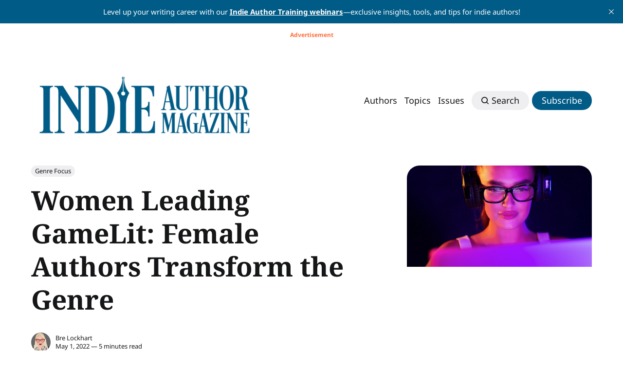

--- FILE ---
content_type: text/html; charset=utf-8
request_url: https://indieauthormagazine.com/the-women-of-gamelit/
body_size: 19556
content:
<!DOCTYPE html>
<html lang="en">
	<head>
		<meta charset="utf-8">
		<meta http-equiv="X-UA-Compatible" content="IE=edge">
		<title>Women Leading GameLit: Female Authors Transform the Genre</title>
		<meta name="HandheldFriendly" content="True">
		<meta name="viewport" content="width=device-width, initial-scale=1">
		



<link rel="preconnect" href="https://fonts.googleapis.com"> 
<link rel="preconnect" href="https://fonts.gstatic.com" crossorigin>
<link rel="preload" as="style" href="https://fonts.googleapis.com/css2?family=EB+Garamond:ital,wght@0,400;0,700;1,400;1,700&family=Inter:wght@400;500;700&display=swap">
<link rel="stylesheet" href="https://fonts.googleapis.com/css2?family=EB+Garamond:ital,wght@0,400;0,700;1,400;1,700&family=Inter:wght@400;500;700&display=swap">











		<link rel="stylesheet" type="text/css" href="/assets/css/screen.css?v=b12ce19384">
		<style>
:root {
	--font-family-one: var(--gh-font-heading, 'EB Garamond', sans-serif);
	--font-weight-one-light: 400;
	--font-weight-one-bold: 700;

	--font-family-three: var(--gh-font-body, 'Inter', sans-serif);
	--font-weight-three-regular: 400;
	--font-weight-three-medium: 500;
	--font-weight-three-bold: 700;
}
</style>

		<meta name="description" content="Discover how female authors are transforming GameLit with diverse perspectives, unique protagonists, and groundbreaking stories in this evolving genre.">
    <link rel="icon" href="https://indieauthormagazine.com/content/images/size/w256h256/format/jpeg/2025/11/blue-IAM.jpg" type="image/jpeg">
    <link rel="canonical" href="https://indieauthormagazine.com/the-women-of-gamelit/">
    <meta name="referrer" content="no-referrer-when-downgrade">
    
    <meta property="og:site_name" content="Indie Author Magazine">
    <meta property="og:type" content="article">
    <meta property="og:title" content="Women Leading GameLit: Female Authors Transform the Genre">
    <meta property="og:description" content="Discover how female authors are transforming GameLit with diverse perspectives, unique protagonists, and groundbreaking stories in this evolving genre.">
    <meta property="og:url" content="https://indieauthormagazine.com/the-women-of-gamelit/">
    <meta property="og:image" content="https://shop.indieauthormagazine.com/wp-content/uploads/2022/04/gamer-girl-playing-video-game-wearing-headset.jpg">
    <meta property="article:published_time" content="2022-05-01T09:01:00.000Z">
    <meta property="article:modified_time" content="2024-11-05T20:52:02.000Z">
    <meta property="article:tag" content="Genre Focus">
    
    <meta property="article:publisher" content="https://www.facebook.com/indieauthormag">
    <meta name="twitter:card" content="summary_large_image">
    <meta name="twitter:title" content="Women Leading GameLit: Female Authors Transform the Genre">
    <meta name="twitter:description" content="Discover how female authors are transforming GameLit with diverse perspectives, unique protagonists, and groundbreaking stories in this evolving genre.">
    <meta name="twitter:url" content="https://indieauthormagazine.com/the-women-of-gamelit/">
    <meta name="twitter:image" content="https://shop.indieauthormagazine.com/wp-content/uploads/2022/04/gamer-girl-playing-video-game-wearing-headset.jpg">
    <meta name="twitter:label1" content="Written by">
    <meta name="twitter:data1" content="Bre Lockhart">
    <meta name="twitter:label2" content="Filed under">
    <meta name="twitter:data2" content="Genre Focus">
    <meta name="twitter:site" content="@indieauthorzine">
    <meta property="og:image:width" content="1200">
    <meta property="og:image:height" content="657">
    
    <script type="application/ld+json">
{
    "@context": "https://schema.org",
    "@type": "Article",
    "publisher": {
        "@type": "Organization",
        "name": "Indie Author Magazine",
        "url": "https://indieauthormagazine.com/",
        "logo": {
            "@type": "ImageObject",
            "url": "https://indieauthormagazine.com/content/images/2025/11/blue_iam_logo.png"
        }
    },
    "author": {
        "@type": "Person",
        "name": "Bre Lockhart",
        "image": {
            "@type": "ImageObject",
            "url": "https://indieauthormagazine.com/content/images/2024/10/bre-lockhart.jpeg",
            "width": 300,
            "height": 300
        },
        "url": "https://indieauthormagazine.com/author/bre/",
        "sameAs": []
    },
    "headline": "Women Leading GameLit: Female Authors Transform the Genre",
    "url": "https://indieauthormagazine.com/the-women-of-gamelit/",
    "datePublished": "2022-05-01T09:01:00.000Z",
    "dateModified": "2024-11-05T20:52:02.000Z",
    "image": {
        "@type": "ImageObject",
        "url": "https://shop.indieauthormagazine.com/wp-content/uploads/2022/04/gamer-girl-playing-video-game-wearing-headset.jpg",
        "width": 1200,
        "height": 657
    },
    "keywords": "Genre Focus",
    "description": "Understanding the Gaming and GameLit Landscape\n\nAccording to a 2021 article in Forbes, women accounted for nearly 41 percent of the gamer population in the United States and up to 45 percent in Asia, which also sees 48 percent of the world’s total video game revenue.\n\nWhile reader demographics are almost impossible to evaluate—the numbers simply aren’t readily available—a quick review of five well-known US LitRPG publishers shows only about 13 percent of their named authors use she/her pronouns ",
    "mainEntityOfPage": "https://indieauthormagazine.com/the-women-of-gamelit/"
}
    </script>

    <meta name="generator" content="Ghost 6.9">
    <link rel="alternate" type="application/rss+xml" title="Indie Author Magazine" href="https://indieauthormagazine.com/rss/">
    <script defer src="https://cdn.jsdelivr.net/ghost/portal@~2.56/umd/portal.min.js" data-i18n="true" data-ghost="https://indieauthormagazine.com/" data-key="4d570e086d0fcde4abb0213993" data-api="https://indieauthormagazine.com/ghost/api/content/" data-locale="en" crossorigin="anonymous"></script><style id="gh-members-styles">.gh-post-upgrade-cta-content,
.gh-post-upgrade-cta {
    display: flex;
    flex-direction: column;
    align-items: center;
    font-family: -apple-system, BlinkMacSystemFont, 'Segoe UI', Roboto, Oxygen, Ubuntu, Cantarell, 'Open Sans', 'Helvetica Neue', sans-serif;
    text-align: center;
    width: 100%;
    color: #ffffff;
    font-size: 16px;
}

.gh-post-upgrade-cta-content {
    border-radius: 8px;
    padding: 40px 4vw;
}

.gh-post-upgrade-cta h2 {
    color: #ffffff;
    font-size: 28px;
    letter-spacing: -0.2px;
    margin: 0;
    padding: 0;
}

.gh-post-upgrade-cta p {
    margin: 20px 0 0;
    padding: 0;
}

.gh-post-upgrade-cta small {
    font-size: 16px;
    letter-spacing: -0.2px;
}

.gh-post-upgrade-cta a {
    color: #ffffff;
    cursor: pointer;
    font-weight: 500;
    box-shadow: none;
    text-decoration: underline;
}

.gh-post-upgrade-cta a:hover {
    color: #ffffff;
    opacity: 0.8;
    box-shadow: none;
    text-decoration: underline;
}

.gh-post-upgrade-cta a.gh-btn {
    display: block;
    background: #ffffff;
    text-decoration: none;
    margin: 28px 0 0;
    padding: 8px 18px;
    border-radius: 4px;
    font-size: 16px;
    font-weight: 600;
}

.gh-post-upgrade-cta a.gh-btn:hover {
    opacity: 0.92;
}</style><script async src="https://js.stripe.com/v3/"></script>
    <script defer src="https://cdn.jsdelivr.net/ghost/sodo-search@~1.8/umd/sodo-search.min.js" data-key="4d570e086d0fcde4abb0213993" data-styles="https://cdn.jsdelivr.net/ghost/sodo-search@~1.8/umd/main.css" data-sodo-search="https://indieauthormagazine.com/" data-locale="en" crossorigin="anonymous"></script>
    <script defer src="https://cdn.jsdelivr.net/ghost/announcement-bar@~1.1/umd/announcement-bar.min.js" data-announcement-bar="https://indieauthormagazine.com/" data-api-url="https://indieauthormagazine.com/members/api/announcement/" crossorigin="anonymous"></script>
    <link href="https://indieauthormagazine.com/webmentions/receive/" rel="webmention">
    <script defer src="/public/cards.min.js?v=b12ce19384"></script>
    <link rel="stylesheet" type="text/css" href="/public/cards.min.css?v=b12ce19384">
    <script defer src="/public/member-attribution.min.js?v=b12ce19384"></script>
    <script defer src="/public/ghost-stats.min.js?v=b12ce19384" data-stringify-payload="false" data-datasource="analytics_events" data-storage="localStorage" data-host="https://indieauthormagazine.com/.ghost/analytics/api/v1/page_hit"  tb_site_uuid="4da7c4df-4894-4be2-a4cd-f05bed58d4df" tb_post_uuid="735bfed5-aafd-46ae-9446-b5e1aa750f8b" tb_post_type="post" tb_member_uuid="undefined" tb_member_status="undefined"></script><style>:root {--ghost-accent-color: #005b87;}</style>
    <style>
    :root {
        --width-logo-header: 600px;
        --height-logo-header: 150px;
    }

    .header-logo {
        background-image: url('https://shop.indieauthormagazine.com/wp-content/uploads/2021/03/blue-horiz.png'); /* Replace with your actual logo path */
        background-repeat: no-repeat;
        background-size: contain;
        background-position: left;
        width: var(--width-logo-header); /* Set the width to 600px */
        height: var(--height-logo-header); /* Set the height to 150px */
    }
</style>

<style>
    /* Center the ad and add space around it */
    .ad-container {
        text-align: center;
        margin: 10px auto; /* Space around the ad */
        padding: 20px; /* Increased padding to ensure there's no border overlap */
        border: 1px solid #d9d9d9;
        border-radius: 10px;
        box-shadow: 0px 0px 8px rgba(0, 0, 0, 0.1);
        background-color: #f5f5f5;
        
    }

    /* Label for advertisement */
    .ad-label {
        font-weight: bold;
        color: #ff6d3a;
        margin-bottom: 10px;
        font-size: 14px;
    }

    /* Ensure padding inside the table and remove any border from the table */
    .ad-table {
        border: none;
        width: 100%;
    }

    .ad-table td {
        padding: 0px; /* Remove extra padding from the table cells */
        border: none; /* Explicitly ensure no borders are drawn in the table cells */
    }
</style>


<script>
    document.addEventListener("DOMContentLoaded", function() {
        // Find the post content container (updated based on your structure)
        var postContent = document.querySelector('.post-content');

        // Find all paragraphs inside the post content
        var paragraphs = postContent.querySelectorAll('p');

        // Check if there are at least 4 paragraphs
        if (paragraphs.length >= 4) {
            // Create a new div for the ad
            var adDiv = document.createElement('div');
            adDiv.classList.add('ad-container'); // Add a class for styling

            // Insert the ad after the 4th paragraph
            paragraphs[3].insertAdjacentElement('afterend', adDiv);

            // Set the inner content for the ad div
            adDiv.innerHTML = `
                <div class="ad-label">Advertisement</div>
                <table class="ad-table" cellpadding="5" cellspacing="0">
                    <tr>
                        <td>
                            <ins data-revive-zoneid="19" data-revive-id="36bc59b618792c11d40509075c3a0fb4"></ins>
                        </td>
                    </tr>
                </table>
            `;

            // Append the script separately for async loading
            var scriptTag = document.createElement('script');
            scriptTag.async = true;
            scriptTag.src = "//ads.indieauthormagazine.com/www/delivery/asyncjs.php";
            adDiv.appendChild(scriptTag); // Append the script to load the ad asynchronously
        }
    });
</script>
<style>
    /* Style for the header ad container */
    .header-ad-container {
        text-align: center;
        margin: 5px auto;
        padding: 10px;
        background-color: #ffffff;
    }
    /* Label for advertisement */
    .header-ad-label {
        font-weight: bold;
        color: #ff6d3a;
        margin-bottom: 5px;
        font-size: 12px;
    }
    /* Table styling */
    .header-ad-table {
        border: none;
        width: 100%;
        margin: 0;
    }
    .header-ad-table td {
        padding: 0;
        border: none;
    }
</style>

<script>
    document.addEventListener('DOMContentLoaded', function() {
        const announcementBar = document.getElementById('announcement-bar-root');
        const globalWrap = document.querySelector('.global-wrap');
        
        if (announcementBar && globalWrap) {
            const adDiv = document.createElement('div');
            adDiv.classList.add('header-ad-container');
            
            // Determine zone ID based on screen width
            const zoneId = window.innerWidth < 768 ? "11" : "2";
            
            adDiv.innerHTML = `
                <div class="header-ad-label">Advertisement</div>
                <table class="header-ad-table" cellpadding="5" cellspacing="0">
                    <tr>
                        <td>
                            <ins data-revive-zoneid="${zoneId}" data-revive-id="36bc59b618792c11d40509075c3a0fb4"></ins>
                        </td>
                    </tr>
                </table>
            `;
            
            const scriptElement = document.createElement('script');
            scriptElement.async = true;
            scriptElement.src = '//ads.indieauthormagazine.com/www/delivery/asyncjs.php';
            adDiv.appendChild(scriptElement);
            
            announcementBar.parentNode.insertBefore(adDiv, globalWrap);

            // Add resize listener to handle screen rotation or window resizing
            window.addEventListener('resize', function() {
                const currentZoneId = adDiv.querySelector('ins').getAttribute('data-revive-zoneid');
                const newZoneId = window.innerWidth < 768 ? "11" : "2";
                
                // Only update if the zone needs to change
                if (currentZoneId !== newZoneId) {
                    // Remove old ad
                    adDiv.innerHTML = `
                        <div class="header-ad-label">Advertisement</div>
                        <table class="header-ad-table" cellpadding="5" cellspacing="0">
                            <tr>
                                <td>
                                    <ins data-revive-zoneid="${newZoneId}" data-revive-id="36bc59b618792c11d40509075c3a0fb4"></ins>
                                </td>
                            </tr>
                        </table>
                    `;
                    
                    // Add new script to load new ad
                    const newScript = document.createElement('script');
                    newScript.async = true;
                    newScript.src = '//ads.indieauthormagazine.com/www/delivery/asyncjs.php';
                    adDiv.appendChild(newScript);
                }
            });
        }
    });
</script>
<style>
    /* Style for the footer ad container */
    .footer-ad-container {
        text-align: center;
        margin: 5px auto;
        padding: 10px;
        border: 1px solid #d9d9d9;
        border-radius: 10px;
        box-shadow: 0px 0px 8px rgba(0, 0, 0, 0.1);
        background-color: #f5f5f5;
    }
    /* Label for advertisement */
    .footer-ad-label {
        font-weight: bold;
        color: #ff6d3a;
        margin-bottom: 5px;
        font-size: 12px;
    }
    /* Table styling */
    .footer-ad-table {
        border: none;
        width: 100%;
        margin: 0;
    }
    .footer-ad-table td {
        padding: 0;
        border: none;
    }
</style>

<script>
    document.addEventListener('DOMContentLoaded', function() {
        const footerSubscribe = document.querySelector('.footer-subscribe');
        
        if (footerSubscribe) {
            const adDiv = document.createElement('div');
            adDiv.classList.add('footer-ad-container');
            
            // Determine zone ID based on screen width
            const zoneId = window.innerWidth < 768 ? "11" : "2";
            
            adDiv.innerHTML = `
                <div class="footer-ad-label">Advertisement</div>
                <table class="footer-ad-table" cellpadding="5" cellspacing="0">
                    <tr>
                        <td>
                            <ins data-revive-zoneid="${zoneId}" data-revive-id="36bc59b618792c11d40509075c3a0fb4"></ins>
                        </td>
                    </tr>
                </table>
            `;
            
            const scriptElement = document.createElement('script');
            scriptElement.async = true;
            scriptElement.src = '//ads.indieauthormagazine.com/www/delivery/asyncjs.php';
            adDiv.appendChild(scriptElement);
            
            footerSubscribe.insertAdjacentElement('afterend', adDiv);

            // Add resize listener to handle screen rotation or window resizing
            window.addEventListener('resize', function() {
                const currentZoneId = adDiv.querySelector('ins').getAttribute('data-revive-zoneid');
                const newZoneId = window.innerWidth < 768 ? "11" : "2";
                
                // Only update if the zone needs to change
                if (currentZoneId !== newZoneId) {
                    // Remove old ad
                    adDiv.innerHTML = `
                        <div class="footer-ad-label">Advertisement</div>
                        <table class="footer-ad-table" cellpadding="5" cellspacing="0">
                            <tr>
                                <td>
                                    <ins data-revive-zoneid="${newZoneId}" data-revive-id="36bc59b618792c11d40509075c3a0fb4"></ins>
                                </td>
                            </tr>
                        </table>
                    `;
                    
                    // Add new script to load new ad
                    const newScript = document.createElement('script');
                    newScript.async = true;
                    newScript.src = '//ads.indieauthormagazine.com/www/delivery/asyncjs.php';
                    adDiv.appendChild(newScript);
                }
            });
        }
    });
</script>
<meta name="facebook-domain-verification" content="u8nnadktnjkdk53f2ygkwq585hz1w2" />
<meta name="google-site-verification" content="wJDhA-7kwkwTuYgRc3V371S-uJkYg4z08L1hd47xnPs" />
<!-- Google Tag Manager -->
<script>(function(w,d,s,l,i){w[l]=w[l]||[];w[l].push({'gtm.start':
new Date().getTime(),event:'gtm.js'});var f=d.getElementsByTagName(s)[0],
j=d.createElement(s),dl=l!='dataLayer'?'&l='+l:'';j.async=true;j.src=
'https://www.googletagmanager.com/gtm.js?id='+i+dl;f.parentNode.insertBefore(j,f);
})(window,document,'script','dataLayer','GTM-TPZZSTGF');</script>
<!-- End Google Tag Manager -->
<!-- Facebook Pixel Code -->
<script>
  !function(f,b,e,v,n,t,s)
  {if(f.fbq)return;n=f.fbq=function(){n.callMethod?
  n.callMethod.apply(n,arguments):n.queue.push(arguments)};
  if(!f._fbq)f._fbq=n;n.push=n;n.loaded=!0;n.version='2.0';
  n.queue=[];t=b.createElement(e);t.async=!0;
  t.src=v;s=b.getElementsByTagName(e)[0];
  s.parentNode.insertBefore(t,s)}(window, document,'script',
  'https://connect.facebook.net/en_US/fbevents.js');
  fbq('init', '3894971600594195');
  fbq('track', 'PageView');
</script>
<noscript><img height="1" width="1" style="display:none"
  src="https://www.facebook.com/tr?id=3894971600594195&ev=PageView&noscript=1"
/></noscript>
<!-- End Facebook Pixel Code -->

<!-- Google tag (gtag.js) -->
<script async src="https://www.googletagmanager.com/gtag/js?id=G-BLM9VCWW91"></script>
<script>
  window.dataLayer = window.dataLayer || [];
  function gtag(){dataLayer.push(arguments);}
  gtag('js', new Date());

  gtag('config', 'G-BLM9VCWW91');
</script>
    <link rel="preconnect" href="https://fonts.bunny.net"><link rel="stylesheet" href="https://fonts.bunny.net/css?family=noto-serif:400,700|noto-sans:400,700"><style>:root {--gh-font-heading: Noto Serif;--gh-font-body: Noto Sans;}</style>
	</head>
	<body class="post-template tag-genre-focus tag-hash-issue-13-may-2022 tag-hash-import-2025-11-12-18-10 gh-font-heading-noto-serif gh-font-body-noto-sans global-accent-color-buttons">
		<div class="global-wrap">
			<div class="global-content">
				<header class="header-section">
	<div class="header-wrap global-padding">
		<div class="header-logo">	<a href="https://indieauthormagazine.com" class="is-logo"><img src="https://indieauthormagazine.com/content/images/2025/11/blue_iam_logo.png" alt="Indie Author Magazine home"></a>
</div>
		<div class="header-nav is-button-accent-color">
			<span class="header-search search-open is-mobile"><svg role="img" viewBox="0 0 24 24" xmlns="http://www.w3.org/2000/svg"><path d="m16.822 18.813 4.798 4.799c.262.248.61.388.972.388.772-.001 1.407-.637 1.407-1.409 0-.361-.139-.709-.387-.971l-4.799-4.797c3.132-4.108 2.822-10.005-.928-13.756l-.007-.007-.278-.278a.6985.6985 0 0 0-.13-.107C13.36-1.017 7.021-.888 3.066 3.067c-4.088 4.089-4.088 10.729 0 14.816 3.752 3.752 9.65 4.063 13.756.93Zm-.965-13.719c2.95 2.953 2.95 7.81 0 10.763-2.953 2.949-7.809 2.949-10.762 0-2.951-2.953-2.951-7.81 0-10.763 2.953-2.95 7.809-2.95 10.762 0Z"/></svg></span>
			<input id="toggle" class="header-checkbox" type="checkbox">
			<label class="header-toggle" for="toggle">
				<span>
					<span class="bar"></span>
					<span class="bar"></span>
					<span class="bar"></span>
				</span>
			</label>
		<nav>
<ul>
	<li><a href="https://indieauthormagazine.com/authors/">Authors</a></li>
	<li><a href="https://indieauthormagazine.com/tags/">Topics</a></li>
	<li><a href="https://indieauthormagazine.com/tag/issues/">Issues</a></li>
	<li class="header-search search-open is-desktop global-button"><span><svg role="img" viewBox="0 0 24 24" xmlns="http://www.w3.org/2000/svg"><path d="m16.822 18.813 4.798 4.799c.262.248.61.388.972.388.772-.001 1.407-.637 1.407-1.409 0-.361-.139-.709-.387-.971l-4.799-4.797c3.132-4.108 2.822-10.005-.928-13.756l-.007-.007-.278-.278a.6985.6985 0 0 0-.13-.107C13.36-1.017 7.021-.888 3.066 3.067c-4.088 4.089-4.088 10.729 0 14.816 3.752 3.752 9.65 4.063 13.756.93Zm-.965-13.719c2.95 2.953 2.95 7.81 0 10.763-2.953 2.949-7.809 2.949-10.762 0-2.951-2.953-2.951-7.81 0-10.763 2.953-2.95 7.809-2.95 10.762 0Z"/></svg>Search</span></li>
	<li class="signup"><a href="https://indieauthormagazine.com/signup/" class="global-button">Subscribe</a></li>
</ul>
</nav>
	</div>
</div>
</header>				<main class="global-main">
					<progress class="post-progress"></progress>
<article class="post-section">
	<div class="post-header">
	<div class="post-header-wrap global-padding">
		<div class="post-header-container">
			<div class="post-header-content">
				<div>
					<div class="post-tags global-tags"><a href="/tag/genre-focus/">Genre Focus</a></div>
					<h1 class="post-title global-title">Women Leading GameLit: Female Authors Transform the Genre</h1>
				</div>
				<div class="post-meta">
					<div class="post-authors global-authors">
						<div>
							<div class="post-item-author global-item-author is-image global-image">
								<a href="/author/bre/" class="global-link" title="Bre Lockhart"></a>
								<picture>
	<source srcset="/content/images/size/w300/format/webp/2024/10/bre-lockhart.jpeg 300w"
	sizes="300px"
	type="image/webp">
	<img srcset="/content/images/size/w300/2024/10/bre-lockhart.jpeg 300w"
	sizes="300px"
	src="/content/images/size/w300/2024/10/bre-lockhart.jpeg"
	loading="lazy"
	alt="Bre Lockhart">
</picture>							</div>
						</div>
					</div>
					<div class="post-meta-content">
						<a href="/author/bre/">Bre Lockhart</a>
						<time datetime="2022-05-01">May 1, 2022 — 5 minutes read</time>
					</div>
				</div>
			</div>
			<div class="post-header-image">
				<figure>
					<div class="global-image global-image-orientation global-radius">
						<picture>
	<source srcset="https://shop.indieauthormagazine.com/wp-content/uploads/2022/04/gamer-girl-playing-video-game-wearing-headset.jpg 300w,
					https://shop.indieauthormagazine.com/wp-content/uploads/2022/04/gamer-girl-playing-video-game-wearing-headset.jpg 600w,
					https://shop.indieauthormagazine.com/wp-content/uploads/2022/04/gamer-girl-playing-video-game-wearing-headset.jpg 1200w"
	sizes="(max-width:480px) 300px, (max-width:768px) 600px, 1200px"
	type="image/webp">
	<img srcset="https://shop.indieauthormagazine.com/wp-content/uploads/2022/04/gamer-girl-playing-video-game-wearing-headset.jpg 300w, 
				 https://shop.indieauthormagazine.com/wp-content/uploads/2022/04/gamer-girl-playing-video-game-wearing-headset.jpg 600w,
				 https://shop.indieauthormagazine.com/wp-content/uploads/2022/04/gamer-girl-playing-video-game-wearing-headset.jpg 1200w"
	sizes="(max-width:480px) 300px, (max-width:768px) 600px, 1200px"
	src="https://shop.indieauthormagazine.com/wp-content/uploads/2022/04/gamer-girl-playing-video-game-wearing-headset.jpg"
	alt="Women Leading GameLit: Female Authors Transform the Genre">
</picture>
					</div>
				</figure>
			</div>
		</div>
	</div>
</div>	<div class="post-content global-padding">
		<h1 id="understanding-the-gaming-and-gamelit-landscape">Understanding the Gaming and GameLit Landscape</h1><p>According to <a href="https://www.forbes.com/sites/tomokoyokoi/2021/03/04/female-gamers-are-on-the-rise-can-the-gaming-industry-catch-up/?sh=62a03f8f9feb&ref=indieauthormagazine.com">a 2021 article in Forbes</a>, women accounted for nearly 41 percent of the gamer population in the United States and up to 45 percent in Asia, which also sees 48 percent of the world’s total video game revenue.</p><p>While reader demographics are almost impossible to evaluate—the numbers simply aren’t readily available—a quick review of five well-known US LitRPG publishers shows only about 13 percent of their named authors use she/her pronouns in their bios. A cursory glance at a few popular podcasts about these genres revealed only two interviewees who were women—both narrators, not authors—and a lengthy list of interviewed men. And if you spend any time in the various LitRPG author and reader groups on Facebook, it’s apparent that the demographics skew more toward males.</p><p>Why the possible disconnect between women who enjoy video games and women who write in video game worlds? Hard to say, but when it comes to that 13 percent of female authors, the powerful stories they’re writing are helping women stake a claim in subgenres already experiencing huge growth within the indie author industry.</p><h2 id="genre-sandbox">Genre Sandbox</h2><p>Have you ever seen the movies <em>Jumanji</em> or <em>Ready Player One</em> or read the books they’re based on? What about the more recent original movie <em>Free Guy</em>? Yep, those are all some flavor of GameLit.</p><p>Essentially, GameLit and its associated subgenres are stories with game elements woven in. In LitRPG, a genre connected to GameLit, more statistics and rules might come into play, but even under that heading, the stories can follow many paths.</p><p>According to all the authors we interviewed, following the reader’s expectations for the subgenre you’ve chosen matters. “I would caution … that if your game does not have stat boxes or if it’s only GameLit adjacent, do not market it as such,” GameLit author Jay Boyce says. “For the love of all that is holy, do not say it’s a LitRPG/GameLit book. People will get angry. Pick the right one and stick to it, and make sure your book actually has those elements. There is nothing worse than the bait and switch.”</p><h2 id="the-female-protagonist">The Female Protagonist</h2><p>In other modern fantasy genres, such as Urban Fantasy, you’ll find no shortage of female main characters. GameLit, however, appears to be an outlier with that trend, author Jess Mountifield says. “It's tough to get all the readers to take a chance on a female-led book in the genre. It's still my preferred choice, but it has meant that sometimes I've gone with a male lead.”</p><p>The authors interviewed all seemed to agree that lead character diversity is a concern. “What it needs more of is acceptance that not all people are like you—‘you’ as in ‘everyone is different.’ Sometimes the genre feels a little tunnel visioned in what sort of people the MC [main character] and surrounding entourage can be. I would love to see more female MCs, but most female authors I know have even steered away from writing them and have chosen to focus on male MCs instead,” says author K.T. Hanna.</p><p>A lack of female leads seems to correlate with the lack of female authors. “Honestly, I want more female perspectives,” Boyce says. “The genre is heavily male-dominated right now. I know there are so many female gamers out there, so many female authors. I’ve even found several lately that I didn't know were writing in the genre because they wrote books and published them in various places without taking advantage and becoming part of the pre-built communities.”</p><p>In fact, statements like, “It’s hard, but … something I love doing” and “To be honest, it’s been a little tough,” were common when asked about what it’s like being a female author in the GameLit subgenres.</p><p>“Sadly, most guys don’t like [reading about] girls in the genre,” author Dawn Chapman says.</p><p>Mountifield offered her own perspective. “There are some subgenres that can make it feel like this is a genre that doesn't respect women much, and there's always a male writer in every genre who doesn't respect women. But there are also some great guys in the genre who want us to be here and want women to both read and write this.”</p><h2 id="light-at-the-end-of-the-dungeon">Light at the End of the Dungeon</h2><p>Without glazing over the above concerns, the authors interviewed were quick to point out some of the shining moments of the genre as well.</p><p>As Chapman puts it, “We really are a very close knit community, and that matters. Authors and fans are all very protective.”</p><p>And that point is incredibly evident when you visit GameLit-heavy spaces like Discord servers, Reddit threads, and Facebook groups. These authors know one another; they collaborate. On serialized platforms like Royal Road and places like Patreon, they are often huge fans of their peers. These authors champion the works and successes of their communities.</p><p>Authors also have the opportunity to find immense satisfaction writing in such an interesting and evolving genre. “One of my favorite things as an author is actually the surprising amount of parents I get messaging me because they were able to use my books to connect and read with their teenagers. They’re always very excited to find a book that they can share,” Boyce says.</p><h2 id="portal-to-the-future">Portal to the Future</h2><p>Numerous stories of connections have been forged between parties because of a shared love of literature, but a genre that could potentially transcend generational gaps in new ways is noteworthy. The genre is evolving and expanding at a breakneck pace, possibly even more so.</p><p>Hanna was optimistic the same genre evolution might occur on the reader's side. “The genre has grown so much since I started writing in it. I’d love to see people who aren’t necessarily gamers fall in love with it too, but that might be too much to ask. But it would be nice if every single gamer found it and devoured it. After all—writing is what we do. It’s nice if it can pay the bills.”</p><p>Boyce also added her take on what the genre might see in the future. “I honestly think this is only the start. The genre as we know it only started gaining traction a little over five years ago. Gaming is such a normal part of people’s lives now, and books allow you to encapsulate large stretches of gaming without having to actually go and grind for months … The genre is here to stay, and it’s only going to get bigger from here on out.”</p><p>With five-figure Facebook reader groups and an extremely participatory and integrated customer base, the genre indeed appears to be here to stay.</p><p><em>Many thanks to Dawn Chapman, Jay Boyce, Jess Mountifield, and KT Hanna for their assistance with this article. For more information about each, please visit their Amazon author pages or website listed below.</em></p><p>Dawn Chapman, author of <em>Puatera Online</em>: <a href="https://www.dawnchapmanauthor.com/?ref=indieauthormagazine.com">https://dawnchapmanauthor.com</a></p><p>Jay Boyce, author of the <em>A Touch of Power</em> series: <a href="https://jayboyce.com/?ref=indieauthormagazine.com">https://jayboyce.com/</a></p><p>Jess Mountifield (who also writes as Talia Beckett), author of the <em>Fringe Colonies</em> Saga: <a href="https://www.jessmountifield.co.uk/?ref=indieauthormagazine.com">https://jessmountifield.co.uk</a></p><p>KT Hanna, author of the <em>Somnia Online </em>series: <a href="https://www.kthanna.com/?ref=indieauthormagazine.com">https://kthanna.com</a></p>
		<div class="post-share-section">
	<small>Share this article</small>
	<div class="post-share-wrap">
		<a href="https://x.com/intent/tweet?text=Women%20Leading%20GameLit%3A%20Female%20Authors%20Transform%20the%20Genre&amp;url=https://indieauthormagazine.com/the-women-of-gamelit/" target="_blank" rel="noopener" aria-label="Share on X"><svg role="img" viewBox="0 0 24 24" xmlns="http://www.w3.org/2000/svg"><path d="M18.901 1.153h3.68l-8.04 9.19L24 22.846h-7.406l-5.8-7.584-6.638 7.584H.474l8.6-9.83L0 1.154h7.594l5.243 6.932ZM17.61 20.644h2.039L6.486 3.24H4.298Z"/></svg></a>
		<a href="https://www.facebook.com/sharer/sharer.php?u=https://indieauthormagazine.com/the-women-of-gamelit/" target="_blank" rel="noopener" aria-label="Share on Facebook"><svg role="img" viewBox="0 0 24 24" xmlns="http://www.w3.org/2000/svg"><path d="M23.9981 11.9991C23.9981 5.37216 18.626 0 11.9991 0C5.37216 0 0 5.37216 0 11.9991C0 17.9882 4.38789 22.9522 10.1242 23.8524V15.4676H7.07758V11.9991H10.1242V9.35553C10.1242 6.34826 11.9156 4.68714 14.6564 4.68714C15.9692 4.68714 17.3424 4.92149 17.3424 4.92149V7.87439H15.8294C14.3388 7.87439 13.8739 8.79933 13.8739 9.74824V11.9991H17.2018L16.6698 15.4676H13.8739V23.8524C19.6103 22.9522 23.9981 17.9882 23.9981 11.9991Z"/></svg></a>
		<a href="https://www.linkedin.com/shareArticle?mini=true&amp;title=Women%20Leading%20GameLit%3A%20Female%20Authors%20Transform%20the%20Genre&amp;url=https://indieauthormagazine.com/the-women-of-gamelit/" target="_blank" rel="noopener" aria-label="Share on Linkedin"><svg role="img" viewBox="0 0 24 24" xmlns="http://www.w3.org/2000/svg"><path d="M20.447 20.452h-3.554v-5.569c0-1.328-.027-3.037-1.852-3.037-1.853 0-2.136 1.445-2.136 2.939v5.667H9.351V9h3.414v1.561h.046c.477-.9 1.637-1.85 3.37-1.85 3.601 0 4.267 2.37 4.267 5.455v6.286zM5.337 7.433c-1.144 0-2.063-.926-2.063-2.065 0-1.138.92-2.063 2.063-2.063 1.14 0 2.064.925 2.064 2.063 0 1.139-.925 2.065-2.064 2.065zm1.782 13.019H3.555V9h3.564v11.452zM22.225 0H1.771C.792 0 0 .774 0 1.729v20.542C0 23.227.792 24 1.771 24h20.451C23.2 24 24 23.227 24 22.271V1.729C24 .774 23.2 0 22.222 0h.003z"/></svg></a>
		<a href="javascript:" class="post-share-link" id="copy" data-clipboard-target="#copy-link" aria-label="Copy link"><svg role="img" viewBox="0 0 33 24" xmlns="http://www.w3.org/2000/svg"><path d="M27.3999996,13.4004128 L21.7999996,13.4004128 L21.7999996,19 L18.9999996,19 L18.9999996,13.4004128 L13.3999996,13.4004128 L13.3999996,10.6006192 L18.9999996,10.6006192 L18.9999996,5 L21.7999996,5 L21.7999996,10.6006192 L27.3999996,10.6006192 L27.3999996,13.4004128 Z M12,20.87 C7.101,20.87 3.13,16.898 3.13,12 C3.13,7.102 7.101,3.13 12,3.13 C12.091,3.13 12.181,3.139 12.272,3.142 C9.866,5.336 8.347,8.487 8.347,12 C8.347,15.512 9.866,18.662 12.271,20.857 C12.18,20.859 12.091,20.87 12,20.87 Z M20.347,0 C18.882,0 17.484,0.276 16.186,0.756 C14.882,0.271 13.473,0 12,0 C5.372,0 0,5.373 0,12 C0,18.628 5.372,24 12,24 C13.471,24 14.878,23.726 16.181,23.242 C17.481,23.724 18.88,24 20.347,24 C26.975,24 32.347,18.628 32.347,12 C32.347,5.373 26.975,0 20.347,0 Z"/></svg></a>
		<small class="share-link-info global-alert">The link has been copied!</small>
	</div>
	<input type="text" value="https://indieauthormagazine.com/the-women-of-gamelit/" id="copy-link" aria-label="Copy link input">
</div>	</div>
</article>
<aside class="navigation-section global-padding">
	<div class="navigation-wrap">
		<a href="/spring-clean-your-email-list/" class="navigation-next">
			<div class="navigation-image global-image global-radius">
				<picture>
	<source srcset="https://shop.indieauthormagazine.com/wp-content/uploads/2022/04/laptop-computer-with-emails-list-on-screen-3d-illustration.jpg 300w"
	sizes="300px"
	type="image/webp">
	<img srcset="https://shop.indieauthormagazine.com/wp-content/uploads/2022/04/laptop-computer-with-emails-list-on-screen-3d-illustration.jpg 300w"
	sizes="300px"
	src="https://shop.indieauthormagazine.com/wp-content/uploads/2022/04/laptop-computer-with-emails-list-on-screen-3d-illustration.jpg"
	loading="lazy"
	alt="">
</picture>			</div>
			<div class="navigation-content">
				<small>Newer article</small>
				<br>
				<h3>Optimize Your Author Email List for Better Engagement</h3>
			</div>
		</a>
		<a href="/how-writers-write/" class="navigation-prev">
			<div class="navigation-content ">
				<small>Older article</small>
				<br>
				<h3>Best-Seller Insights: Tips from Top Indie Authors</h3>
			</div>
			<div class="navigation-image global-image global-radius">
				<picture>
	<source srcset="https://shop.indieauthormagazine.com/wp-content/uploads/2022/04/Screen-Shot-2022-04-16-at-4.08.19-PM.jpeg 300w"
	sizes="300px"
	type="image/webp">
	<img srcset="https://shop.indieauthormagazine.com/wp-content/uploads/2022/04/Screen-Shot-2022-04-16-at-4.08.19-PM.jpeg 300w"
	sizes="300px"
	src="https://shop.indieauthormagazine.com/wp-content/uploads/2022/04/Screen-Shot-2022-04-16-at-4.08.19-PM.jpeg"
	loading="lazy"
	alt="">
</picture>			</div>
		</a>
	</div>
</aside><div class="comments-section global-padding">
</div>
		<div class="special-section global-padding">
	<div class="special-subtitle global-subtitle">
		<small class="global-subtitle-title">You might <span>also like</span></small>
	</div>
	<div class="special-wrap">
		<article class="item is-special is-image">
	<div class="item-image global-image global-image-orientation global-radius">
		
		<a href="/the-lost-art-of-letter-writing-why-epistolary-novels-are-making-a-comeback/"  aria-label="link: The Lost Art of Letter Writing: Why Epistolary Novels Are Making a Comeback">
			<picture>
	<source srcset="https://shop.indieauthormagazine.com/2-png/ 300w,
					https://shop.indieauthormagazine.com/2-png/ 600w"
	sizes="(max-width:480px) 300px, 600px"
	type="image/webp">
	<img srcset="https://shop.indieauthormagazine.com/2-png/ 300w, 
				 https://shop.indieauthormagazine.com/2-png/ 600w"
	sizes="(max-width:480px) 300px, 600px"
	src="https://shop.indieauthormagazine.com/2-png/"
	loading="lazy"
	alt="">
</picture>
		</a>
		<div class="item-authors global-authors">
			<div>
				<div class="item-author global-item-author is-image global-image">
					<a href="/author/david-viergutz/" class="global-link" title="David Viergutz" tabindex="-1"></a>
					<picture>
	<source srcset="/content/images/size/w300/format/webp/2024/10/david-viergutz.jpg 300w"
	sizes="300px"
	type="image/webp">
	<img srcset="/content/images/size/w300/2024/10/david-viergutz.jpg 300w"
	sizes="300px"
	src="/content/images/size/w300/2024/10/david-viergutz.jpg"
	loading="lazy"
	alt="David Viergutz">
</picture>				</div>
			</div>
		</div>
	</div>
	<div class="item-content">
		<h2 class="item-title"><a href="/the-lost-art-of-letter-writing-why-epistolary-novels-are-making-a-comeback/" >The Lost Art of Letter Writing: Why Epistolary Novels Are Making a Comeback</a></h2>
	</div>
</article>		<article class="item is-special is-image">
	<div class="item-image global-image global-image-orientation global-radius">
		
		<a href="/history-unbuttoned-reframing-the-past-for-todays-romance-reader/"  aria-label="link: History, Unbuttoned: Reframing the Past for Today’s Romance Reader">
			<picture>
	<source srcset="https://shop.indieauthormagazine.com/wp-content/uploads/UTF-8History2C20Unbuttoned3A20Reframing20the20Past20for20TodayE28099s20Romance20Reader.jpg-featured-1024x1024.jpg 300w,
					https://shop.indieauthormagazine.com/wp-content/uploads/UTF-8History2C20Unbuttoned3A20Reframing20the20Past20for20TodayE28099s20Romance20Reader.jpg-featured-1024x1024.jpg 600w"
	sizes="(max-width:480px) 300px, 600px"
	type="image/webp">
	<img srcset="https://shop.indieauthormagazine.com/wp-content/uploads/UTF-8History2C20Unbuttoned3A20Reframing20the20Past20for20TodayE28099s20Romance20Reader.jpg-featured-1024x1024.jpg 300w, 
				 https://shop.indieauthormagazine.com/wp-content/uploads/UTF-8History2C20Unbuttoned3A20Reframing20the20Past20for20TodayE28099s20Romance20Reader.jpg-featured-1024x1024.jpg 600w"
	sizes="(max-width:480px) 300px, 600px"
	src="https://shop.indieauthormagazine.com/wp-content/uploads/UTF-8History2C20Unbuttoned3A20Reframing20the20Past20for20TodayE28099s20Romance20Reader.jpg-featured-1024x1024.jpg"
	loading="lazy"
	alt="">
</picture>
		</a>
		<div class="item-authors global-authors">
			<div>
				<div class="item-author global-item-author is-image global-image">
					<a href="/author/samantha/" class="global-link" title="Samantha Margot" tabindex="-1"></a>
					<picture>
	<source srcset="/content/images/size/w300/format/webp/2025/04/Author-Photo-bc18500e9ea3778f.jpeg 300w"
	sizes="300px"
	type="image/webp">
	<img srcset="/content/images/size/w300/2025/04/Author-Photo-bc18500e9ea3778f.jpeg 300w"
	sizes="300px"
	src="/content/images/size/w300/2025/04/Author-Photo-bc18500e9ea3778f.jpeg"
	loading="lazy"
	alt="Samantha Margot">
</picture>				</div>
			</div>
		</div>
	</div>
	<div class="item-content">
		<h2 class="item-title"><a href="/history-unbuttoned-reframing-the-past-for-todays-romance-reader/" >History, Unbuttoned: Reframing the Past for Today’s Romance Reader</a></h2>
	</div>
</article>		<article class="item is-special is-image">
	<div class="item-image global-image global-image-orientation global-radius">
		
		<a href="/beyond-novels-how-indie-authors-can-achieve-success-publishing-comics-and-graphic-novels/"  aria-label="link: Beyond Novels: How Indie Authors Can Achieve Success Publishing Comics and Graphic Novels">
			<picture>
	<source srcset="https://shop.indieauthormagazine.com/wp-content/uploads/UTF-8Beyond20Novels3A20How20Indie20Authors20Can20Achieve20Success20Publishing20Comics20and20Graphic20Novels.jpg-featured-1024x1024.jpg 300w,
					https://shop.indieauthormagazine.com/wp-content/uploads/UTF-8Beyond20Novels3A20How20Indie20Authors20Can20Achieve20Success20Publishing20Comics20and20Graphic20Novels.jpg-featured-1024x1024.jpg 600w"
	sizes="(max-width:480px) 300px, 600px"
	type="image/webp">
	<img srcset="https://shop.indieauthormagazine.com/wp-content/uploads/UTF-8Beyond20Novels3A20How20Indie20Authors20Can20Achieve20Success20Publishing20Comics20and20Graphic20Novels.jpg-featured-1024x1024.jpg 300w, 
				 https://shop.indieauthormagazine.com/wp-content/uploads/UTF-8Beyond20Novels3A20How20Indie20Authors20Can20Achieve20Success20Publishing20Comics20and20Graphic20Novels.jpg-featured-1024x1024.jpg 600w"
	sizes="(max-width:480px) 300px, 600px"
	src="https://shop.indieauthormagazine.com/wp-content/uploads/UTF-8Beyond20Novels3A20How20Indie20Authors20Can20Achieve20Success20Publishing20Comics20and20Graphic20Novels.jpg-featured-1024x1024.jpg"
	loading="lazy"
	alt="">
</picture>
		</a>
		<div class="item-authors global-authors">
			<div>
				<div class="item-author global-item-author is-image global-image">
					<a href="/author/nicoleschroeder/" class="global-link" title="Nicole Schroeder" tabindex="-1"></a>
					<picture>
	<source srcset="https://secure.gravatar.com/avatar/1f247410a1b5c3a8f45c7ec65beeb096?s&#x3D;512&amp;d&#x3D;mm&amp;r&#x3D;g 300w"
	sizes="300px"
	type="image/webp">
	<img srcset="https://secure.gravatar.com/avatar/1f247410a1b5c3a8f45c7ec65beeb096?s&#x3D;512&amp;d&#x3D;mm&amp;r&#x3D;g 300w"
	sizes="300px"
	src="https://secure.gravatar.com/avatar/1f247410a1b5c3a8f45c7ec65beeb096?s&#x3D;512&amp;d&#x3D;mm&amp;r&#x3D;g"
	loading="lazy"
	alt="Nicole Schroeder">
</picture>				</div>
			</div>
		</div>
	</div>
	<div class="item-content">
		<h2 class="item-title"><a href="/beyond-novels-how-indie-authors-can-achieve-success-publishing-comics-and-graphic-novels/" >Beyond Novels: How Indie Authors Can Achieve Success Publishing Comics and Graphic Novels</a></h2>
	</div>
</article>		<article class="item is-special is-image">
	<div class="item-image global-image global-image-orientation global-radius">
		
		<a href="/crafting-middle-grade-hits-how-indie-authors-can-combine-beloved-tropes-for-irresistible-stories/"  aria-label="link: Crafting Middle-Grade Hits: How Indie Authors Can Combine Beloved Tropes for Irresistible Stories">
			<picture>
	<source srcset="https://shop.indieauthormagazine.com/wp-content/uploads/UTF-8Crafting20Middle-Grade20Hits3A20How20Indie20Authors20Can20Combine20Beloved20Tropes20for20Irresistible20Stories.jpg-featured-1024x1024.jpg 300w,
					https://shop.indieauthormagazine.com/wp-content/uploads/UTF-8Crafting20Middle-Grade20Hits3A20How20Indie20Authors20Can20Combine20Beloved20Tropes20for20Irresistible20Stories.jpg-featured-1024x1024.jpg 600w"
	sizes="(max-width:480px) 300px, 600px"
	type="image/webp">
	<img srcset="https://shop.indieauthormagazine.com/wp-content/uploads/UTF-8Crafting20Middle-Grade20Hits3A20How20Indie20Authors20Can20Combine20Beloved20Tropes20for20Irresistible20Stories.jpg-featured-1024x1024.jpg 300w, 
				 https://shop.indieauthormagazine.com/wp-content/uploads/UTF-8Crafting20Middle-Grade20Hits3A20How20Indie20Authors20Can20Combine20Beloved20Tropes20for20Irresistible20Stories.jpg-featured-1024x1024.jpg 600w"
	sizes="(max-width:480px) 300px, 600px"
	src="https://shop.indieauthormagazine.com/wp-content/uploads/UTF-8Crafting20Middle-Grade20Hits3A20How20Indie20Authors20Can20Combine20Beloved20Tropes20for20Irresistible20Stories.jpg-featured-1024x1024.jpg"
	loading="lazy"
	alt="">
</picture>
		</a>
		<div class="item-authors global-authors">
			<div>
				<div class="item-author global-item-author is-image global-image">
					<a href="/author/laurel-decher/" class="global-link" title="Laurel Decher" tabindex="-1"></a>
					<picture>
	<source srcset="https://www.gravatar.com/avatar/a804a80f90d9c02b9b8115736f0c9a67?s&#x3D;250&amp;r&#x3D;x&amp;d&#x3D;mp 300w"
	sizes="300px"
	type="image/webp">
	<img srcset="https://www.gravatar.com/avatar/a804a80f90d9c02b9b8115736f0c9a67?s&#x3D;250&amp;r&#x3D;x&amp;d&#x3D;mp 300w"
	sizes="300px"
	src="https://www.gravatar.com/avatar/a804a80f90d9c02b9b8115736f0c9a67?s&#x3D;250&amp;r&#x3D;x&amp;d&#x3D;mp"
	loading="lazy"
	alt="Laurel Decher">
</picture>				</div>
			</div>
		</div>
	</div>
	<div class="item-content">
		<h2 class="item-title"><a href="/crafting-middle-grade-hits-how-indie-authors-can-combine-beloved-tropes-for-irresistible-stories/" >Crafting Middle-Grade Hits: How Indie Authors Can Combine Beloved Tropes for Irresistible Stories</a></h2>
	</div>
</article>		<article class="item is-special is-image">
	<div class="item-image global-image global-image-orientation global-radius">
		
		<a href="/glass-half-hopeful-how-grimdark-and-hopepunk-reshape-speculative-fiction/"  aria-label="link: Glass Half Hopeful: How Grimdark and Hopepunk Reshape Speculative Fiction">
			<picture>
	<source srcset="https://shop.indieauthormagazine.com/wp-content/uploads/UTF-8Glass20Half20Hopeful3A20How20Grimdark20and20Hopepunk20Reshape20Speculative20Fiction.jpg-featured-1024x1024.jpg 300w,
					https://shop.indieauthormagazine.com/wp-content/uploads/UTF-8Glass20Half20Hopeful3A20How20Grimdark20and20Hopepunk20Reshape20Speculative20Fiction.jpg-featured-1024x1024.jpg 600w"
	sizes="(max-width:480px) 300px, 600px"
	type="image/webp">
	<img srcset="https://shop.indieauthormagazine.com/wp-content/uploads/UTF-8Glass20Half20Hopeful3A20How20Grimdark20and20Hopepunk20Reshape20Speculative20Fiction.jpg-featured-1024x1024.jpg 300w, 
				 https://shop.indieauthormagazine.com/wp-content/uploads/UTF-8Glass20Half20Hopeful3A20How20Grimdark20and20Hopepunk20Reshape20Speculative20Fiction.jpg-featured-1024x1024.jpg 600w"
	sizes="(max-width:480px) 300px, 600px"
	src="https://shop.indieauthormagazine.com/wp-content/uploads/UTF-8Glass20Half20Hopeful3A20How20Grimdark20and20Hopepunk20Reshape20Speculative20Fiction.jpg-featured-1024x1024.jpg"
	loading="lazy"
	alt="">
</picture>
		</a>
		<div class="item-authors global-authors">
			<div>
				<div class="item-author global-item-author is-image global-image">
					<a href="/author/nicoleschroeder/" class="global-link" title="Nicole Schroeder" tabindex="-1"></a>
					<picture>
	<source srcset="https://secure.gravatar.com/avatar/1f247410a1b5c3a8f45c7ec65beeb096?s&#x3D;512&amp;d&#x3D;mm&amp;r&#x3D;g 300w"
	sizes="300px"
	type="image/webp">
	<img srcset="https://secure.gravatar.com/avatar/1f247410a1b5c3a8f45c7ec65beeb096?s&#x3D;512&amp;d&#x3D;mm&amp;r&#x3D;g 300w"
	sizes="300px"
	src="https://secure.gravatar.com/avatar/1f247410a1b5c3a8f45c7ec65beeb096?s&#x3D;512&amp;d&#x3D;mm&amp;r&#x3D;g"
	loading="lazy"
	alt="Nicole Schroeder">
</picture>				</div>
			</div>
		</div>
	</div>
	<div class="item-content">
		<h2 class="item-title"><a href="/glass-half-hopeful-how-grimdark-and-hopepunk-reshape-speculative-fiction/" >Glass Half Hopeful: How Grimdark and Hopepunk Reshape Speculative Fiction</a></h2>
	</div>
</article>		<article class="item is-special is-image">
	<div class="item-image global-image global-image-orientation global-radius">
		
		<a href="/mastering-the-enemies-to-lovers-magic-in-fantasy-romance-secrets-from-fourth-wing/"  aria-label="link: Mastering the Enemies-to-Lovers Magic in Fantasy Romance: Secrets from &#x27;Fourth Wing&#x27;">
			<picture>
	<source srcset="https://shop.indieauthormagazine.com/wp-content/uploads/UTF-8Mastering20the20Enemies-to-Lovers20Magic20in20Fantasy20Romance3A20Secrets20from2027Fourth20Wing27.jpg-featured-1024x1024.jpg 300w,
					https://shop.indieauthormagazine.com/wp-content/uploads/UTF-8Mastering20the20Enemies-to-Lovers20Magic20in20Fantasy20Romance3A20Secrets20from2027Fourth20Wing27.jpg-featured-1024x1024.jpg 600w"
	sizes="(max-width:480px) 300px, 600px"
	type="image/webp">
	<img srcset="https://shop.indieauthormagazine.com/wp-content/uploads/UTF-8Mastering20the20Enemies-to-Lovers20Magic20in20Fantasy20Romance3A20Secrets20from2027Fourth20Wing27.jpg-featured-1024x1024.jpg 300w, 
				 https://shop.indieauthormagazine.com/wp-content/uploads/UTF-8Mastering20the20Enemies-to-Lovers20Magic20in20Fantasy20Romance3A20Secrets20from2027Fourth20Wing27.jpg-featured-1024x1024.jpg 600w"
	sizes="(max-width:480px) 300px, 600px"
	src="https://shop.indieauthormagazine.com/wp-content/uploads/UTF-8Mastering20the20Enemies-to-Lovers20Magic20in20Fantasy20Romance3A20Secrets20from2027Fourth20Wing27.jpg-featured-1024x1024.jpg"
	loading="lazy"
	alt="">
</picture>
		</a>
		<div class="item-authors global-authors">
			<div>
				<div class="item-author global-item-author is-image global-image">
					<a href="/author/jennifer-hilt/" class="global-link" title="Jennifer Hilt" tabindex="-1"></a>
					<picture>
	<source srcset="/content/images/size/w300/format/webp/2024/11/Screenshot-2024-11-02-at-18.30.25.png 300w"
	sizes="300px"
	type="image/webp">
	<img srcset="/content/images/size/w300/2024/11/Screenshot-2024-11-02-at-18.30.25.png 300w"
	sizes="300px"
	src="/content/images/size/w300/2024/11/Screenshot-2024-11-02-at-18.30.25.png"
	loading="lazy"
	alt="Jennifer Hilt">
</picture>				</div>
			</div>
		</div>
	</div>
	<div class="item-content">
		<h2 class="item-title"><a href="/mastering-the-enemies-to-lovers-magic-in-fantasy-romance-secrets-from-fourth-wing/" >Mastering the Enemies-to-Lovers Magic in Fantasy Romance: Secrets from &#x27;Fourth Wing&#x27;</a></h2>
	</div>
</article>	</div>
</div>
				</main>
				<footer class="footer-section global-footer">
	<div class="footer-wrap global-padding">
		<div class="footer-subscribe">
<h3 class="global-title">Join our mailing list<span> - we'll send you a free issue!</span></h3>
	<div class="subscribe-section">
		<div class="subscribe-wrap">
			<form data-members-form="subscribe" class="subscribe-form" data-members-autoredirect="false">
				<input data-members-email type="email" placeholder="Your email address" aria-label="Your email address" required>
				<button class="global-button" type="submit">Subscribe</button>
			</form>
			<div class="subscribe-alert">
				<small class="alert-loading global-alert">Processing your application</small>
				<small class="alert-success global-alert">Please check your inbox and click the link to confirm your email subscription.</small>
				<small class="alert-error global-alert">There was an error sending the email</small>
			</div>
		</div>
	</div>
</div>
		<div class="footer-container">
			<div class="footer-content">
				<div class="footer-logo">
						<a href="https://indieauthormagazine.com" class="is-logo"><img src="https://indieauthormagazine.com/content/images/2025/11/blue_iam_logo.png" alt="Indie Author Magazine home"></a>
				</div>
				<p class="footer-description">Indie Author Magazine offers insights, tips, and inspiration to help you succeed in your writing journey and business.</p>
			</div>
			<div class="footer-nav">
				<div class="footer-nav-column is-social">
					<small>Social</small>
					<ul>
						<li><a href='https://www.facebook.com/indieauthormag'><svg role="img" viewBox="0 0 24 24" xmlns="http://www.w3.org/2000/svg"><path d="M23.9981 11.9991C23.9981 5.37216 18.626 0 11.9991 0C5.37216 0 0 5.37216 0 11.9991C0 17.9882 4.38789 22.9522 10.1242 23.8524V15.4676H7.07758V11.9991H10.1242V9.35553C10.1242 6.34826 11.9156 4.68714 14.6564 4.68714C15.9692 4.68714 17.3424 4.92149 17.3424 4.92149V7.87439H15.8294C14.3388 7.87439 13.8739 8.79933 13.8739 9.74824V11.9991H17.2018L16.6698 15.4676H13.8739V23.8524C19.6103 22.9522 23.9981 17.9882 23.9981 11.9991Z"/></svg>Facebook</a></li>
						<li><a href='https://x.com/indieauthorzine'><svg role="img" viewBox="0 0 24 24" xmlns="http://www.w3.org/2000/svg"><path d="M18.901 1.153h3.68l-8.04 9.19L24 22.846h-7.406l-5.8-7.584-6.638 7.584H.474l8.6-9.83L0 1.154h7.594l5.243 6.932ZM17.61 20.644h2.039L6.486 3.24H4.298Z"/></svg>X</a></li>
						

<li><a href="https://www.amazon.com/dp/B09D8KJ61M?binding=paperback"><svg role="img" viewBox="0 0 24 24" xmlns="http://www.w3.org/2000/svg"><path d="M.045 18.02c.072-.116.187-.124.348-.022 3.636 2.11 7.594 3.166 11.87 3.166 2.852 0 5.668-.533 8.447-1.595l.315-.14c.138-.06.234-.1.293-.13.226-.088.39-.046.525.13.12.174.09.336-.12.48-.256.19-.6.41-1.006.654-1.244.743-2.64 1.316-4.185 1.726-1.53.406-3.045.61-4.516.61-2.265 0-4.41-.396-6.435-1.187-2.02-.794-3.82-1.91-5.43-3.35-.1-.074-.15-.15-.15-.22 0-.047.02-.09.05-.13zm6.565-6.218c0-1.005.247-1.863.743-2.577.495-.71 1.17-1.25 2.04-1.615.796-.335 1.756-.575 2.912-.72.39-.046 1.033-.103 1.92-.174v-.37c0-.93-.105-1.558-.3-1.875-.302-.43-.78-.65-1.44-.65h-.182c-.48.046-.896.196-1.246.46-.35.27-.575.63-.675 1.096-.06.3-.206.465-.435.51l-2.52-.315c-.248-.06-.372-.18-.372-.39 0-.046.007-.09.022-.15.247-1.29.855-2.25 1.82-2.88.976-.616 2.1-.975 3.39-1.05h.54c1.65 0 2.957.434 3.888 1.29.135.15.27.3.405.48.12.165.224.314.283.45.075.134.15.33.195.57.06.254.105.42.135.51.03.104.062.3.076.615.01.313.02.493.02.553v5.28c0 .376.06.72.165 1.036.105.313.21.54.315.674l.51.674c.09.136.136.256.136.36 0 .12-.06.226-.18.314-1.2 1.05-1.86 1.62-1.963 1.71-.165.135-.375.15-.63.045-.195-.166-.375-.332-.526-.496l-.31-.347c-.06-.074-.166-.21-.317-.42l-.3-.435c-.81.886-1.603 1.44-2.4 1.665-.494.15-1.093.227-1.83.227-1.11 0-2.04-.343-2.76-1.034-.72-.69-1.08-1.665-1.08-2.94l-.05-.076zm3.753-.438c0 .566.14 1.02.425 1.364.285.34.675.512 1.155.512.045 0 .106-.007.195-.02.09-.016.134-.023.166-.023.614-.16 1.08-.553 1.424-1.178.165-.28.285-.58.36-.91.09-.32.12-.59.135-.8.015-.195.015-.54.015-1.005v-.54c-.84 0-1.484.06-1.92.18-1.275.36-1.92 1.17-1.92 2.43l-.035-.02zm9.162 7.027c.03-.06.075-.11.132-.17.362-.243.714-.41 1.05-.5.55-.133 1.09-.222 1.612-.24.14-.012.28 0 .41.03.65.06 1.05.168 1.172.33.063.09.09.228.09.39v.15c0 .51-.14 1.11-.415 1.8-.278.69-.664 1.248-1.156 1.68-.073.06-.14.09-.197.09-.03 0-.06 0-.09-.012-.09-.044-.107-.12-.064-.24.54-1.26.806-2.143.806-2.64 0-.15-.03-.27-.087-.344-.145-.166-.55-.257-1.224-.257-.243 0-.533.016-.87.046-.363.045-.7.09-1 .135-.09 0-.148-.014-.18-.044-.03-.03-.036-.047-.02-.077 0-.017.006-.03.02-.063v-.06z"/></svg>Amazon</a></li>
<li><a href="https://play.google.com/store/apps/details?id=com.indieauthormagazine.app114155&hl=en_US&gl=US"><svg role="img" viewBox="0 0 24 24" xmlns="http://www.w3.org/2000/svg"><path d="M22.146 9.227c0-.815-.658-1.478-1.476-1.478s-1.48.66-1.48 1.48v6.19c0 .81.663 1.48 1.483 1.48.814 0 1.476-.67 1.476-1.48v-6.2h-.01zM5.393 8.032l.004 9.6c0 .885.704 1.59 1.573 1.59h1.063v3.28c0 .82.66 1.482 1.47 1.482s1.467-.66 1.48-1.468v-3.28h1.993v3.28c0 .823.66 1.483 1.47 1.483.823 0 1.482-.66 1.482-1.49v-3.28h1.078c.87 0 1.573-.71 1.573-1.578v-9.63L5.35 8.03l.04.002zm9.648-2.93c-.31 0-.56-.25-.56-.56 0-.305.25-.558.56-.56.31 0 .56.255.56.56 0 .31-.25.56-.56.56m-6.06 0c-.31 0-.56-.25-.56-.56 0-.307.25-.558.56-.558.31 0 .56.255.56.57s-.252.567-.57.567m6.29-2.9L16.29.33c.06-.105.014-.226-.076-.285C16.11 0 15.99.03 15.93.135l-1.05 1.9c-.868-.405-1.856-.63-2.89-.63s-2.018.215-2.892.603L8.064.105c-.053-.098-.18-.135-.278-.08-.1.045-.136.18-.08.27l1.03 1.875c-2.03 1.047-3.4 3.04-3.4 5.33h13.328c0-2.29-1.368-4.283-3.396-5.33M3.33 7.742c-.817 0-1.48.665-1.48 1.483v6.192c0 .82.664 1.48 1.484 1.48.814 0 1.477-.66 1.477-1.48v-6.19c0-.815-.66-1.478-1.47-1.478"/></svg>Android</a></li>
<li><a href="https://apps.apple.com/us/app/indie-author-magazine/id1589394361"><svg role="img" viewBox="0 0 24 24" xmlns="http://www.w3.org/2000/svg"><path d="M7.078 23.55c-.473-.316-.893-.703-1.244-1.15-.383-.463-.738-.95-1.064-1.454-.766-1.12-1.365-2.345-1.78-3.636-.5-1.502-.743-2.94-.743-4.347 0-1.57.34-2.94 1.002-4.09.49-.9 1.22-1.653 2.1-2.182.85-.53 1.84-.82 2.84-.84.35 0 .73.05 1.13.15.29.08.64.21 1.07.37.55.21.85.34.95.37.32.12.59.17.8.17.16 0 .39-.05.645-.13.145-.05.42-.14.81-.31.386-.14.692-.26.935-.35.37-.11.728-.21 1.05-.26.39-.06.777-.08 1.148-.05.71.05 1.36.2 1.94.42 1.02.41 1.843 1.05 2.457 1.96-.26.16-.5.346-.725.55-.487.43-.9.94-1.23 1.505-.43.77-.65 1.64-.644 2.52.015 1.083.29 2.035.84 2.86.387.6.904 1.114 1.534 1.536.31.21.582.355.84.45-.12.375-.252.74-.405 1.1-.347.807-.76 1.58-1.25 2.31-.432.63-.772 1.1-1.03 1.41-.402.48-.79.84-1.18 1.097-.43.285-.935.436-1.452.436-.35.015-.7-.03-1.034-.127-.29-.095-.576-.202-.856-.323-.293-.134-.596-.248-.905-.34-.38-.1-.77-.148-1.164-.147-.4 0-.79.05-1.16.145-.31.088-.61.196-.907.325-.42.175-.695.29-.855.34-.324.096-.656.154-.99.175-.52 0-1.004-.15-1.486-.45zm6.854-18.46c-.68.34-1.326.484-1.973.436-.1-.646 0-1.31.27-2.037.24-.62.56-1.18 1-1.68.46-.52 1.01-.95 1.63-1.26.66-.34 1.29-.52 1.89-.55.08.68 0 1.35-.25 2.07-.228.64-.568 1.23-1 1.76-.435.52-.975.95-1.586 1.26z"/></svg>Apple</a></li>
<li><a href="https://podcasts.apple.com/us/podcast/indie-author-magazine/id1643546798"><svg role="img" viewBox="0 0 24 24" xmlns="http://www.w3.org/2000/svg"><path d="M23.997 6.124c0-.738-.065-1.47-.24-2.19-.317-1.31-1.062-2.31-2.18-3.043C21.003.517 20.373.285 19.7.164c-.517-.093-1.038-.135-1.564-.15-.04-.003-.083-.01-.124-.013H5.988c-.152.01-.303.017-.455.026C4.786.07 4.043.15 3.34.428 2.004.958 1.04 1.88.475 3.208c-.192.448-.292.925-.363 1.408-.056.392-.088.785-.1 1.18 0 .032-.007.062-.01.093v12.223c.01.14.017.283.027.424.05.815.154 1.624.497 2.373.65 1.42 1.738 2.353 3.234 2.802.42.127.856.187 1.293.228.555.053 1.11.06 1.667.06h11.03c.525 0 1.048-.034 1.57-.1.823-.106 1.597-.35 2.296-.81.84-.553 1.472-1.287 1.88-2.208.186-.42.293-.87.37-1.324.113-.675.138-1.358.137-2.04-.002-3.8 0-7.595-.003-11.393zm-6.423 3.99v5.712c0 .417-.058.827-.244 1.206-.29.59-.76.962-1.388 1.14-.35.1-.706.157-1.07.173-.95.045-1.773-.6-1.943-1.536-.142-.773.227-1.624 1.038-2.022.323-.16.67-.25 1.018-.324.378-.082.758-.153 1.134-.24.274-.063.457-.23.51-.516.014-.063.02-.13.02-.193 0-1.815 0-3.63-.002-5.443 0-.062-.01-.125-.026-.185-.04-.15-.15-.243-.304-.234-.16.01-.318.035-.475.066-.76.15-1.52.303-2.28.456l-2.326.47-1.374.278c-.016.003-.032.01-.048.013-.277.077-.377.203-.39.49-.002.042 0 .086 0 .13-.002 2.602 0 5.204-.003 7.805 0 .42-.047.836-.215 1.227-.278.64-.77 1.04-1.434 1.233-.35.1-.71.16-1.075.172-.96.036-1.755-.6-1.92-1.544-.14-.812.23-1.685 1.154-2.075.357-.15.73-.232 1.108-.31.287-.06.575-.116.86-.177.383-.083.583-.323.6-.714v-.15c0-2.96 0-5.922.002-8.882 0-.123.013-.25.042-.37.07-.285.273-.448.546-.518.255-.066.515-.112.774-.165.733-.15 1.466-.296 2.2-.444l2.27-.46c.67-.134 1.34-.27 2.01-.403.22-.043.443-.088.664-.106.31-.025.523.17.554.482.008.073.012.148.012.223.002 1.91.002 3.822 0 5.732z"/></svg>Apple Music</a></li>
<li><a href="https://instagram.com/indieauthormagazine"><svg role="img" viewBox="0 0 24 24" xmlns="http://www.w3.org/2000/svg"><path d="M12 0C8.74 0 8.333.015 7.053.072 5.775.132 4.905.333 4.14.63c-.789.306-1.459.717-2.126 1.384S.935 3.35.63 4.14C.333 4.905.131 5.775.072 7.053.012 8.333 0 8.74 0 12s.015 3.667.072 4.947c.06 1.277.261 2.148.558 2.913.306.788.717 1.459 1.384 2.126.667.666 1.336 1.079 2.126 1.384.766.296 1.636.499 2.913.558C8.333 23.988 8.74 24 12 24s3.667-.015 4.947-.072c1.277-.06 2.148-.262 2.913-.558.788-.306 1.459-.718 2.126-1.384.666-.667 1.079-1.335 1.384-2.126.296-.765.499-1.636.558-2.913.06-1.28.072-1.687.072-4.947s-.015-3.667-.072-4.947c-.06-1.277-.262-2.149-.558-2.913-.306-.789-.718-1.459-1.384-2.126C21.319 1.347 20.651.935 19.86.63c-.765-.297-1.636-.499-2.913-.558C15.667.012 15.26 0 12 0zm0 2.16c3.203 0 3.585.016 4.85.071 1.17.055 1.805.249 2.227.415.562.217.96.477 1.382.896.419.42.679.819.896 1.381.164.422.36 1.057.413 2.227.057 1.266.07 1.646.07 4.85s-.015 3.585-.074 4.85c-.061 1.17-.256 1.805-.421 2.227-.224.562-.479.96-.899 1.382-.419.419-.824.679-1.38.896-.42.164-1.065.36-2.235.413-1.274.057-1.649.07-4.859.07-3.211 0-3.586-.015-4.859-.074-1.171-.061-1.816-.256-2.236-.421-.569-.224-.96-.479-1.379-.899-.421-.419-.69-.824-.9-1.38-.165-.42-.359-1.065-.42-2.235-.045-1.26-.061-1.649-.061-4.844 0-3.196.016-3.586.061-4.861.061-1.17.255-1.814.42-2.234.21-.57.479-.96.9-1.381.419-.419.81-.689 1.379-.898.42-.166 1.051-.361 2.221-.421 1.275-.045 1.65-.06 4.859-.06l.045.03zm0 3.678c-3.405 0-6.162 2.76-6.162 6.162 0 3.405 2.76 6.162 6.162 6.162 3.405 0 6.162-2.76 6.162-6.162 0-3.405-2.76-6.162-6.162-6.162zM12 16c-2.21 0-4-1.79-4-4s1.79-4 4-4 4 1.79 4 4-1.79 4-4 4zm7.846-10.405c0 .795-.646 1.44-1.44 1.44-.795 0-1.44-.646-1.44-1.44 0-.794.646-1.439 1.44-1.439.793-.001 1.44.645 1.44 1.439z"/></svg>Instagram</a></li>
<li><a href="https://www.linkedin.com/company/indieauthormagazine"><svg role="img" viewBox="0 0 24 24" xmlns="http://www.w3.org/2000/svg"><path d="M20.447 20.452h-3.554v-5.569c0-1.328-.027-3.037-1.852-3.037-1.853 0-2.136 1.445-2.136 2.939v5.667H9.351V9h3.414v1.561h.046c.477-.9 1.637-1.85 3.37-1.85 3.601 0 4.267 2.37 4.267 5.455v6.286zM5.337 7.433c-1.144 0-2.063-.926-2.063-2.065 0-1.138.92-2.063 2.063-2.063 1.14 0 2.064.925 2.064 2.063 0 1.139-.925 2.065-2.064 2.065zm1.782 13.019H3.555V9h3.564v11.452zM22.225 0H1.771C.792 0 0 .774 0 1.729v20.542C0 23.227.792 24 1.771 24h20.451C23.2 24 24 23.227 24 22.271V1.729C24 .774 23.2 0 22.222 0h.003z"/></svg>Linkedin</a></li>
<li><a href="https://medium.com/indieauthormagazine"><svg role="img" viewBox="0 0 24 24" xmlns="http://www.w3.org/2000/svg"><path d="M2.846 6.36c.03-.295-.083-.586-.303-.784l-2.24-2.7v-.403H7.26l5.378 11.795 4.728-11.795H24v.403l-1.917 1.837c-.165.126-.247.333-.213.538v13.5c-.034.204.048.41.213.537l1.87 1.837v.403h-9.41v-.403l1.937-1.882c.19-.19.19-.246.19-.538V7.794l-5.39 13.688h-.727L4.278 7.794v9.174c-.052.386.076.774.347 1.053l2.52 3.06v.402H0v-.403l2.52-3.06c.27-.278.39-.67.326-1.052V6.36z"/></svg>Medium</a></li>
<li><a href="https://open.spotify.com/show/1MjZYaA5iClRL2JMtEiY12"><svg role="img" viewBox="0 0 24 24" xmlns="http://www.w3.org/2000/svg"><path d="M12 0C5.4 0 0 5.4 0 12s5.4 12 12 12 12-5.4 12-12S18.66 0 12 0zm5.521 17.34c-.24.359-.66.48-1.021.24-2.82-1.74-6.36-2.101-10.561-1.141-.418.122-.779-.179-.899-.539-.12-.421.18-.78.54-.9 4.56-1.021 8.52-.6 11.64 1.32.42.18.479.659.301 1.02zm1.44-3.3c-.301.42-.841.6-1.262.3-3.239-1.98-8.159-2.58-11.939-1.38-.479.12-1.02-.12-1.14-.6-.12-.48.12-1.021.6-1.141C9.6 9.9 15 10.561 18.72 12.84c.361.181.54.78.241 1.2zm.12-3.36C15.24 8.4 8.82 8.16 5.16 9.301c-.6.179-1.2-.181-1.38-.721-.18-.601.18-1.2.72-1.381 4.26-1.26 11.28-1.02 15.721 1.621.539.3.719 1.02.419 1.56-.299.421-1.02.599-1.559.3z"/></svg>Spotify</a></li>
<li><a href="https://tiktok.com/@indieauthormagazine"><svg role="img" viewBox="0 0 24 24" xmlns="http://www.w3.org/2000/svg"><path d="M12.53.02C13.84 0 15.14.01 16.44 0c.08 1.53.63 3.09 1.75 4.17 1.12 1.11 2.7 1.62 4.24 1.79v4.03c-1.44-.05-2.89-.35-4.2-.97-.57-.26-1.1-.59-1.62-.93-.01 2.92.01 5.84-.02 8.75-.08 1.4-.54 2.79-1.35 3.94-1.31 1.92-3.58 3.17-5.91 3.21-1.43.08-2.86-.31-4.08-1.03-2.02-1.19-3.44-3.37-3.65-5.71-.02-.5-.03-1-.01-1.49.18-1.9 1.12-3.72 2.58-4.96 1.66-1.44 3.98-2.13 6.15-1.72.02 1.48-.04 2.96-.04 4.44-.99-.32-2.15-.23-3.02.37-.63.41-1.11 1.04-1.36 1.75-.21.51-.15 1.07-.14 1.61.24 1.64 1.82 3.02 3.5 2.87 1.12-.01 2.19-.66 2.77-1.61.19-.33.4-.67.41-1.06.1-1.79.06-3.57.07-5.36.01-4.03-.01-8.05.02-12.07z"/></svg>TikTok</a></li>
<li><a href="https://www.youtube.com/@indieauthormagazine"><svg role="img" viewBox="0 0 24 24" xmlns="http://www.w3.org/2000/svg"><path class="a" d="M23.495 6.205a3.007 3.007 0 0 0-2.088-2.088c-1.87-.501-9.396-.501-9.396-.501s-7.507-.01-9.396.501A3.007 3.007 0 0 0 .527 6.205a31.247 31.247 0 0 0-.522 5.805 31.247 31.247 0 0 0 .522 5.783 3.007 3.007 0 0 0 2.088 2.088c1.868.502 9.396.502 9.396.502s7.506 0 9.396-.502a3.007 3.007 0 0 0 2.088-2.088 31.247 31.247 0 0 0 .5-5.783 31.247 31.247 0 0 0-.5-5.805zM9.609 15.601V8.408l6.264 3.602z"/></svg>YouTube</a></li>
					</ul>
				</div>
				




<div class="footer-nav-column">
	<small>Company</small>
	<ul>
		<li><a href="https://partner.indieauthormagazine.com">Advertise</a></li>
		<li><a href="https://indieauthormagazine.com/about/">About</a></li>
		<li><a href="https://shop.indieauthormagazine.com/work-with-us/">Write for IAM</a></li>
		<li><a href="https://support.indieauthormagazine.com/reprint-requests/">Reprint Requests</a></li>
		<li><a href="https://indieauthormagazine.com/privacy-policy/">Privacy Policy</a></li>
	</ul>
</div>

<div class="footer-nav-column">
	<small>Account</small>
	<ul>
		<li><a href="https://indieauthormagazine.com/terms/">Terms of Service</a></li>
		<li><a href="#/portal/">Subscribe</a></li>
		<li><a href="https://indieauthormagazine.com/#/portal/signin">Sign In</a></li>
		<li><a href="https://indieauthormagazine.com/#/portal/account/profile">Account</a></li>
		<li><a href="https://indieauthormagazine.com/#/portal/account/newsletters">Manage Your Newsletters</a></li>
	</ul>
</div>

<div class="footer-nav-column">
	<small>Popular Topics</small>
	<ul>
		<li><a href="https://support.indieauthormagazine.com">Support</a></li>
		<li><a href="https://indieauthormagazine.com/tag/business-finance-strategy/">Business Tips for Indie Authors</a></li>
		<li><a href="https://indieauthormagazine.com/tag/technology/">Indie Author Technology</a></li>
		<li><a href="https://indieauthormagazine.com/tag/ten-tips/">Social Media Tips for Authors</a></li>
		<li><a href="https://indieauthormagazine.com/tag/health-wellness/">Health &amp; Wellness for Writers</a></li>
		<li><a href="https://indieauthormagazine.com/tag/transmedia-audio-merch-special-editions-alternate-income-streams/">Audiobooks, Special Editions &amp; Selling Wide</a></li>
	</ul>
</div>

			</div>
			<div class="footer-copyright">
				&copy; 2026 <a href="https://indieauthormagazine.com">Indie Author Magazine</a>.
				Athenia Creative Services, LLC
			</div>
		</div>
	</div>
</footer>			</div>
		</div>
		<div id="notifications" class="global-notification">
	<div class="subscribe">You’ve successfully subscribed to Indie Author Magazine</div>
	<div class="signin">Welcome back! You’ve successfully signed in.</div>
	<div class="signup">Great! You’ve successfully signed up.</div>
	<div class="update-email">Success! Your email is updated.</div>
	<div class="expired">Your link has expired</div>
	<div class="checkout-success">Success! Check your email for magic link to sign-in.</div>
</div>
		<div class="search-section">
	<div class="search-wrap">
		<div class="search-content">
			<form class="search-form" onsubmit="return false">
				<input class="search-input" type="text" placeholder="Search">
				<div class="search-meta">
					<span class="search-info">Please enter at least 3 characters</span>
					<span class="search-counter is-hide">
						<span class="search-counter-results">0</span>
						Results for your search
					</span>
				</div>
				<span class="search-close"><svg role="img" viewBox="0 0 24 24" xmlns="http://www.w3.org/2000/svg"><path d="M11.997 10.846L1.369.219 1.363.214A.814.814 0 00.818.005.821.821 0 000 .822c0 .201.074.395.208.545l.006.006L10.842 12 .214 22.626l-.006.006a.822.822 0 00-.208.546c0 .447.37.817.818.817a.814.814 0 00.551-.215l10.628-10.627 10.628 10.628.005.005a.816.816 0 001.368-.603.816.816 0 00-.213-.552l-.006-.005L13.151 12l10.63-10.627c.003 0 .004-.003.006-.005A.82.82 0 0024 .817a.817.817 0 00-1.37-.602l-.004.004-10.63 10.627z"/></svg></span>
			</form>
			<div class="search-results global-image"></div>
		</div>
	</div>
	<div class="search-overlay"></div>
</div>
		<script src="/assets/js/global.js?v=b12ce19384"></script>
		<script src="/assets/js/post.js?v=b12ce19384"></script>
		<script>
!function(){"use strict";const p=new URLSearchParams(window.location.search),isAction=p.has("action"),isStripe=p.has("stripe"),success=p.get("success"),action=p.get("action"),stripe=p.get("stripe"),n=document.getElementById("notifications"),a="is-subscribe",b="is-signin",c="is-signup",f="is-update-email",d="is-expired",e="is-checkout-success";p&&(isAction&&(action=="subscribe"&&success=="true"&&n.classList.add(a),action=="signup-paid"&&success=="true"&&n.classList.add(a),action=="signin"&&success=="true"&&n.classList.add(b),action=="signup"&&success=="true"&&n.classList.add(c),action=="updateEmail"&&success=="true"&&n.classList.add(f),success=="false"&&n.classList.add(d)),isStripe&&stripe=="success"&&n.classList.add(e),(isAction||isStripe)&&setTimeout(function(){window.history.replaceState(null,null,window.location.pathname),n.classList.remove(a,b,c,d,e,f)},5000))}();
</script>

<script>
const options = {
	api:'https://indieauthormagazine.com/ghost/api/content/posts/?key='+"4060ccd536d1f6d864fb45dccd"+'&limit=all&fields=url,title,feature_image,published_at,custom_excerpt,visibility,html',
	threshold: 0.1,
	ignoreLocation: true,
	keys: ['title','custom_excerpt','html'],
	images: true,
	limit: 14
}
</script>

		<!-- Google Tag Manager (noscript) -->
<noscript>
  <iframe src="https://www.googletagmanager.com/ns.html?id=GTM-TPZZSTGF"
  height="0" width="0" style="display:none;visibility:hidden"></iframe>
</noscript>
<!-- End Google Tag Manager (noscript) -->
	</body>
</html>